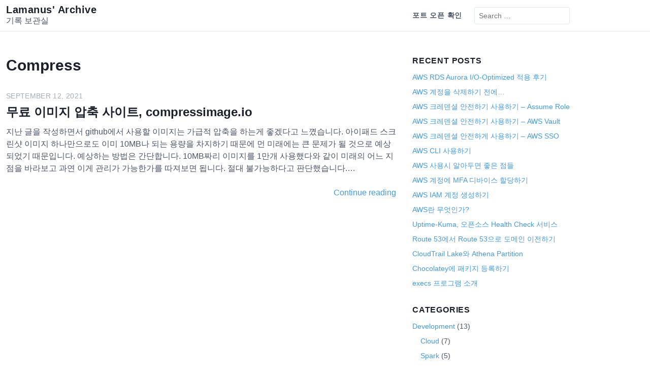

--- FILE ---
content_type: text/html; charset=utf-8
request_url: https://lamanus.kr/archives/tag/compress
body_size: 14491
content:
<!DOCTYPE html>
<html class="no-js" lang="en-US" prefix="og: http://ogp.me/ns# fb: http://ogp.me/ns/fb#" amp="" data-amp-auto-lightbox-disable transformed="self;v=1" i-amphtml-layout="" i-amphtml-no-boilerplate="" i-amphtml-binding>
<head><meta charset="UTF-8"><meta name="viewport" content="width=device-width"><link rel="preconnect" href="https://cdn.ampproject.org"><style amp-runtime="" i-amphtml-version="012512221826001">html{overflow-x:hidden!important}html.i-amphtml-fie{height:100%!important;width:100%!important}html:not([amp4ads]),html:not([amp4ads]) body{height:auto!important}html:not([amp4ads]) body{margin:0!important}body{-webkit-text-size-adjust:100%;-moz-text-size-adjust:100%;-ms-text-size-adjust:100%;text-size-adjust:100%}html.i-amphtml-singledoc.i-amphtml-embedded{-ms-touch-action:pan-y pinch-zoom;touch-action:pan-y pinch-zoom}html.i-amphtml-fie>body,html.i-amphtml-singledoc>body{overflow:visible!important}html.i-amphtml-fie:not(.i-amphtml-inabox)>body,html.i-amphtml-singledoc:not(.i-amphtml-inabox)>body{position:relative!important}html.i-amphtml-ios-embed-legacy>body{overflow-x:hidden!important;overflow-y:auto!important;position:absolute!important}html.i-amphtml-ios-embed{overflow-y:auto!important;position:static}#i-amphtml-wrapper{overflow-x:hidden!important;overflow-y:auto!important;position:absolute!important;top:0!important;left:0!important;right:0!important;bottom:0!important;margin:0!important;display:block!important}html.i-amphtml-ios-embed.i-amphtml-ios-overscroll,html.i-amphtml-ios-embed.i-amphtml-ios-overscroll>#i-amphtml-wrapper{-webkit-overflow-scrolling:touch!important}#i-amphtml-wrapper>body{position:relative!important;border-top:1px solid transparent!important}#i-amphtml-wrapper+body{visibility:visible}#i-amphtml-wrapper+body .i-amphtml-lightbox-element,#i-amphtml-wrapper+body[i-amphtml-lightbox]{visibility:hidden}#i-amphtml-wrapper+body[i-amphtml-lightbox] .i-amphtml-lightbox-element{visibility:visible}#i-amphtml-wrapper.i-amphtml-scroll-disabled,.i-amphtml-scroll-disabled{overflow-x:hidden!important;overflow-y:hidden!important}amp-instagram{padding:54px 0px 0px!important;background-color:#fff}amp-iframe iframe{box-sizing:border-box!important}[amp-access][amp-access-hide]{display:none}[subscriptions-dialog],body:not(.i-amphtml-subs-ready) [subscriptions-action],body:not(.i-amphtml-subs-ready) [subscriptions-section]{display:none!important}amp-experiment,amp-live-list>[update]{display:none}amp-list[resizable-children]>.i-amphtml-loading-container.amp-hidden{display:none!important}amp-list [fetch-error],amp-list[load-more] [load-more-button],amp-list[load-more] [load-more-end],amp-list[load-more] [load-more-failed],amp-list[load-more] [load-more-loading]{display:none}amp-list[diffable] div[role=list]{display:block}amp-story-page,amp-story[standalone]{min-height:1px!important;display:block!important;height:100%!important;margin:0!important;padding:0!important;overflow:hidden!important;width:100%!important}amp-story[standalone]{background-color:#000!important;position:relative!important}amp-story-page{background-color:#757575}amp-story .amp-active>div,amp-story .i-amphtml-loader-background{display:none!important}amp-story-page:not(:first-of-type):not([distance]):not([active]){transform:translateY(1000vh)!important}amp-autocomplete{position:relative!important;display:inline-block!important}amp-autocomplete>input,amp-autocomplete>textarea{padding:0.5rem;border:1px solid rgba(0,0,0,.33)}.i-amphtml-autocomplete-results,amp-autocomplete>input,amp-autocomplete>textarea{font-size:1rem;line-height:1.5rem}[amp-fx^=fly-in]{visibility:hidden}amp-script[nodom],amp-script[sandboxed]{position:fixed!important;top:0!important;width:1px!important;height:1px!important;overflow:hidden!important;visibility:hidden}
/*# sourceURL=/css/ampdoc.css*/[hidden]{display:none!important}.i-amphtml-element{display:inline-block}.i-amphtml-blurry-placeholder{transition:opacity 0.3s cubic-bezier(0.0,0.0,0.2,1)!important;pointer-events:none}[layout=nodisplay]:not(.i-amphtml-element){display:none!important}.i-amphtml-layout-fixed,[layout=fixed][width][height]:not(.i-amphtml-layout-fixed){display:inline-block;position:relative}.i-amphtml-layout-responsive,[layout=responsive][width][height]:not(.i-amphtml-layout-responsive),[width][height][heights]:not([layout]):not(.i-amphtml-layout-responsive),[width][height][sizes]:not(img):not([layout]):not(.i-amphtml-layout-responsive){display:block;position:relative}.i-amphtml-layout-intrinsic,[layout=intrinsic][width][height]:not(.i-amphtml-layout-intrinsic){display:inline-block;position:relative;max-width:100%}.i-amphtml-layout-intrinsic .i-amphtml-sizer{max-width:100%}.i-amphtml-intrinsic-sizer{max-width:100%;display:block!important}.i-amphtml-layout-container,.i-amphtml-layout-fixed-height,[layout=container],[layout=fixed-height][height]:not(.i-amphtml-layout-fixed-height){display:block;position:relative}.i-amphtml-layout-fill,.i-amphtml-layout-fill.i-amphtml-notbuilt,[layout=fill]:not(.i-amphtml-layout-fill),body noscript>*{display:block;overflow:hidden!important;position:absolute;top:0;left:0;bottom:0;right:0}body noscript>*{position:absolute!important;width:100%;height:100%;z-index:2}body noscript{display:inline!important}.i-amphtml-layout-flex-item,[layout=flex-item]:not(.i-amphtml-layout-flex-item){display:block;position:relative;-ms-flex:1 1 auto;flex:1 1 auto}.i-amphtml-layout-fluid{position:relative}.i-amphtml-layout-size-defined{overflow:hidden!important}.i-amphtml-layout-awaiting-size{position:absolute!important;top:auto!important;bottom:auto!important}i-amphtml-sizer{display:block!important}@supports (aspect-ratio:1/1){i-amphtml-sizer.i-amphtml-disable-ar{display:none!important}}.i-amphtml-blurry-placeholder,.i-amphtml-fill-content{display:block;height:0;max-height:100%;max-width:100%;min-height:100%;min-width:100%;width:0;margin:auto}.i-amphtml-layout-size-defined .i-amphtml-fill-content{position:absolute;top:0;left:0;bottom:0;right:0}.i-amphtml-replaced-content,.i-amphtml-screen-reader{padding:0!important;border:none!important}.i-amphtml-screen-reader{position:fixed!important;top:0px!important;left:0px!important;width:4px!important;height:4px!important;opacity:0!important;overflow:hidden!important;margin:0!important;display:block!important;visibility:visible!important}.i-amphtml-screen-reader~.i-amphtml-screen-reader{left:8px!important}.i-amphtml-screen-reader~.i-amphtml-screen-reader~.i-amphtml-screen-reader{left:12px!important}.i-amphtml-screen-reader~.i-amphtml-screen-reader~.i-amphtml-screen-reader~.i-amphtml-screen-reader{left:16px!important}.i-amphtml-unresolved{position:relative;overflow:hidden!important}.i-amphtml-select-disabled{-webkit-user-select:none!important;-ms-user-select:none!important;user-select:none!important}.i-amphtml-notbuilt,[layout]:not(.i-amphtml-element),[width][height][heights]:not([layout]):not(.i-amphtml-element),[width][height][sizes]:not(img):not([layout]):not(.i-amphtml-element){position:relative;overflow:hidden!important;color:transparent!important}.i-amphtml-notbuilt:not(.i-amphtml-layout-container)>*,[layout]:not([layout=container]):not(.i-amphtml-element)>*,[width][height][heights]:not([layout]):not(.i-amphtml-element)>*,[width][height][sizes]:not([layout]):not(.i-amphtml-element)>*{display:none}amp-img:not(.i-amphtml-element)[i-amphtml-ssr]>img.i-amphtml-fill-content{display:block}.i-amphtml-notbuilt:not(.i-amphtml-layout-container),[layout]:not([layout=container]):not(.i-amphtml-element),[width][height][heights]:not([layout]):not(.i-amphtml-element),[width][height][sizes]:not(img):not([layout]):not(.i-amphtml-element){color:transparent!important;line-height:0!important}.i-amphtml-ghost{visibility:hidden!important}.i-amphtml-element>[placeholder],[layout]:not(.i-amphtml-element)>[placeholder],[width][height][heights]:not([layout]):not(.i-amphtml-element)>[placeholder],[width][height][sizes]:not([layout]):not(.i-amphtml-element)>[placeholder]{display:block;line-height:normal}.i-amphtml-element>[placeholder].amp-hidden,.i-amphtml-element>[placeholder].hidden{visibility:hidden}.i-amphtml-element:not(.amp-notsupported)>[fallback],.i-amphtml-layout-container>[placeholder].amp-hidden,.i-amphtml-layout-container>[placeholder].hidden{display:none}.i-amphtml-layout-size-defined>[fallback],.i-amphtml-layout-size-defined>[placeholder]{position:absolute!important;top:0!important;left:0!important;right:0!important;bottom:0!important;z-index:1}amp-img[i-amphtml-ssr]:not(.i-amphtml-element)>[placeholder]{z-index:auto}.i-amphtml-notbuilt>[placeholder]{display:block!important}.i-amphtml-hidden-by-media-query{display:none!important}.i-amphtml-element-error{background:red!important;color:#fff!important;position:relative!important}.i-amphtml-element-error:before{content:attr(error-message)}i-amp-scroll-container,i-amphtml-scroll-container{position:absolute;top:0;left:0;right:0;bottom:0;display:block}i-amp-scroll-container.amp-active,i-amphtml-scroll-container.amp-active{overflow:auto;-webkit-overflow-scrolling:touch}.i-amphtml-loading-container{display:block!important;pointer-events:none;z-index:1}.i-amphtml-notbuilt>.i-amphtml-loading-container{display:block!important}.i-amphtml-loading-container.amp-hidden{visibility:hidden}.i-amphtml-element>[overflow]{cursor:pointer;position:relative;z-index:2;visibility:hidden;display:initial;line-height:normal}.i-amphtml-layout-size-defined>[overflow]{position:absolute}.i-amphtml-element>[overflow].amp-visible{visibility:visible}template{display:none!important}.amp-border-box,.amp-border-box *,.amp-border-box :after,.amp-border-box :before{box-sizing:border-box}amp-pixel{display:none!important}amp-analytics,amp-auto-ads,amp-story-auto-ads{position:fixed!important;top:0!important;width:1px!important;height:1px!important;overflow:hidden!important;visibility:hidden}amp-story{visibility:hidden!important}html.i-amphtml-fie>amp-analytics{position:initial!important}[visible-when-invalid]:not(.visible),form [submit-error],form [submit-success],form [submitting]{display:none}amp-accordion{display:block!important}@media (min-width:1px){:where(amp-accordion>section)>:first-child{margin:0;background-color:#efefef;padding-right:20px;border:1px solid #dfdfdf}:where(amp-accordion>section)>:last-child{margin:0}}amp-accordion>section{float:none!important}amp-accordion>section>*{float:none!important;display:block!important;overflow:hidden!important;position:relative!important}amp-accordion,amp-accordion>section{margin:0}amp-accordion:not(.i-amphtml-built)>section>:last-child{display:none!important}amp-accordion:not(.i-amphtml-built)>section[expanded]>:last-child{display:block!important}
/*# sourceURL=/css/ampshared.css*/</style><meta name="robots" content="max-image-preview:large"><meta name="generator" content="WordPress 6.7.4"><meta name="generator" content="Site Kit by Google 1.171.0"><meta name="google-adsense-platform-account" content="ca-host-pub-2644536267352236"><meta name="google-adsense-platform-domain" content="sitekit.withgoogle.com"><meta name="generator" content="AMP Plugin v2.5.5; mode=standard"><meta name="msapplication-TileImage" content="https://lamanus.kr/wp-content/uploads/2020/10/Z.jpg"><meta property="og:locale" content="ko_KR"><meta property="og:site_name" content="Lamanus' Archive"><meta property="og:title" content="Compress"><meta property="og:url" content="https://lamanus.kr/archives/tag/compress"><meta property="og:type" content="article"><meta property="og:description" content="기록 보관실"><meta property="og:image" content="https://cdn.lamanus.kr/wp-content/uploads/2020/10/28223553/Z.jpg"><meta property="og:image:url" content="https://cdn.lamanus.kr/wp-content/uploads/2020/10/28223553/Z.jpg"><meta property="og:image:secure_url" content="https://cdn.lamanus.kr/wp-content/uploads/2020/10/28223553/Z.jpg"><meta name="twitter:title" content="Compress"><meta name="twitter:url" content="https://lamanus.kr/archives/tag/compress"><meta name="twitter:description" content="기록 보관실"><meta name="twitter:image" content="https://cdn.lamanus.kr/wp-content/uploads/2020/10/28223553/Z.jpg"><meta name="twitter:card" content="summary_large_image"><link rel="dns-prefetch" href="//lamanus.kr"><link rel="dns-prefetch" href="//www.googletagmanager.com"><script async="" src="https://cdn.ampproject.org/v0.mjs" type="module" crossorigin="anonymous"></script><script async nomodule src="https://cdn.ampproject.org/v0.js" crossorigin="anonymous"></script><script src="https://cdn.ampproject.org/v0/amp-analytics-0.1.mjs" async="" custom-element="amp-analytics" type="module" crossorigin="anonymous"></script><script async nomodule src="https://cdn.ampproject.org/v0/amp-analytics-0.1.js" crossorigin="anonymous" custom-element="amp-analytics"></script><script src="https://cdn.ampproject.org/v0/amp-auto-ads-0.1.mjs" async="" custom-element="amp-auto-ads" type="module" crossorigin="anonymous"></script><script async nomodule src="https://cdn.ampproject.org/v0/amp-auto-ads-0.1.js" crossorigin="anonymous" custom-element="amp-auto-ads"></script><script src="https://cdn.ampproject.org/v0/amp-bind-0.1.mjs" async="" custom-element="amp-bind" type="module" crossorigin="anonymous"></script><script async nomodule src="https://cdn.ampproject.org/v0/amp-bind-0.1.js" crossorigin="anonymous" custom-element="amp-bind"></script><script src="https://cdn.ampproject.org/v0/amp-form-0.1.mjs" async="" custom-element="amp-form" type="module" crossorigin="anonymous"></script><script async nomodule src="https://cdn.ampproject.org/v0/amp-form-0.1.js" crossorigin="anonymous" custom-element="amp-form"></script><link rel="icon" href="https://lamanus.kr/wp-content/uploads/2020/10/Z.jpg" sizes="32x32"><link rel="icon" href="https://lamanus.kr/wp-content/uploads/2020/10/Z.jpg" sizes="192x192"><style amp-custom="">:where(.wp-block-button__link){border-radius:9999px;box-shadow:none;padding:calc(.667em + 2px) calc(1.333em + 2px);text-decoration:none}:root :where(.wp-block-button .wp-block-button__link.is-style-outline),:root :where(.wp-block-button.is-style-outline>.wp-block-button__link){border:2px solid;padding:.667em 1.333em}:root :where(.wp-block-button .wp-block-button__link.is-style-outline:not(.has-text-color)),:root :where(.wp-block-button.is-style-outline>.wp-block-button__link:not(.has-text-color)){color:currentColor}:root :where(.wp-block-button .wp-block-button__link.is-style-outline:not(.has-background)),:root :where(.wp-block-button.is-style-outline>.wp-block-button__link:not(.has-background)){background-color:initial;background-image:none}:where(.wp-block-columns){margin-bottom:1.75em}:where(.wp-block-columns.has-background){padding:1.25em 2.375em}:where(.wp-block-post-comments input[type=submit]){border:none}:where(.wp-block-cover-image:not(.has-text-color)),:where(.wp-block-cover:not(.has-text-color)){color:#fff}:where(.wp-block-cover-image.is-light:not(.has-text-color)),:where(.wp-block-cover.is-light:not(.has-text-color)){color:#000}:root :where(.wp-block-cover h1:not(.has-text-color)),:root :where(.wp-block-cover h2:not(.has-text-color)),:root :where(.wp-block-cover h3:not(.has-text-color)),:root :where(.wp-block-cover h4:not(.has-text-color)),:root :where(.wp-block-cover h5:not(.has-text-color)),:root :where(.wp-block-cover h6:not(.has-text-color)),:root :where(.wp-block-cover p:not(.has-text-color)){color:inherit}:where(.wp-block-file){margin-bottom:1.5em}:where(.wp-block-file__button){border-radius:2em;display:inline-block;padding:.5em 1em}:where(.wp-block-file__button):is(a):active,:where(.wp-block-file__button):is(a):focus,:where(.wp-block-file__button):is(a):hover,:where(.wp-block-file__button):is(a):visited{box-shadow:none;color:#fff;opacity:.85;text-decoration:none}:where(.wp-block-group.wp-block-group-is-layout-constrained){position:relative}@keyframes show-content-image{0%{visibility:hidden}99%{visibility:hidden}to{visibility:visible}}@keyframes turn-on-visibility{0%{opacity:0}to{opacity:1}}@keyframes turn-off-visibility{0%{opacity:1;visibility:visible}99%{opacity:0;visibility:visible}to{opacity:0;visibility:hidden}}@keyframes lightbox-zoom-in{0%{transform:translate(calc(( -100vw + var(--wp--lightbox-scrollbar-width) ) / 2 + var(--wp--lightbox-initial-left-position)),calc(-50vh + var(--wp--lightbox-initial-top-position))) scale(var(--wp--lightbox-scale))}to{transform:translate(-50%,-50%) scale(1)}}@keyframes lightbox-zoom-out{0%{transform:translate(-50%,-50%) scale(1);visibility:visible}99%{visibility:visible}to{transform:translate(calc(( -100vw + var(--wp--lightbox-scrollbar-width) ) / 2 + var(--wp--lightbox-initial-left-position)),calc(-50vh + var(--wp--lightbox-initial-top-position))) scale(var(--wp--lightbox-scale));visibility:hidden}}:where(.wp-block-latest-comments:not([data-amp-original-style*=line-height] .wp-block-latest-comments__comment)){line-height:1.1}:where(.wp-block-latest-comments:not([data-amp-original-style*=line-height] .wp-block-latest-comments__comment-excerpt p)){line-height:1.8}:root :where(.wp-block-latest-posts.is-grid){padding:0}:root :where(.wp-block-latest-posts.wp-block-latest-posts__list){padding-left:0}ul{box-sizing:border-box}:root :where(.wp-block-list.has-background){padding:1.25em 2.375em}:where(.wp-block-navigation.has-background .wp-block-navigation-item a:not(.wp-element-button)),:where(.wp-block-navigation.has-background .wp-block-navigation-submenu a:not(.wp-element-button)){padding:.5em 1em}:where(.wp-block-navigation .wp-block-navigation__submenu-container .wp-block-navigation-item a:not(.wp-element-button)),:where(.wp-block-navigation .wp-block-navigation__submenu-container .wp-block-navigation-submenu a:not(.wp-element-button)),:where(.wp-block-navigation .wp-block-navigation__submenu-container .wp-block-navigation-submenu button.wp-block-navigation-item__content),:where(.wp-block-navigation .wp-block-navigation__submenu-container .wp-block-pages-list__item button.wp-block-navigation-item__content){padding:.5em 1em}@keyframes overlay-menu__fade-in-animation{0%{opacity:0;transform:translateY(.5em)}to{opacity:1;transform:translateY(0)}}:root :where(p.has-background){padding:1.25em 2.375em}:where(p.has-text-color:not(.has-link-color)) a{color:inherit}:where(.wp-block-post-comments-form) input:not([type=submit]){border:1px solid #949494;font-family:inherit;font-size:1em}:where(.wp-block-post-comments-form) input:where(:not([type=submit]):not([type=checkbox])){padding:calc(.667em + 2px)}:where(.wp-block-post-excerpt){box-sizing:border-box;margin-bottom:var(--wp--style--block-gap);margin-top:var(--wp--style--block-gap)}:where(.wp-block-preformatted.has-background){padding:1.25em 2.375em}:where(.wp-block-search__button){border:1px solid #ccc;padding:6px 10px}:where(.wp-block-search__input){font-family:inherit;font-size:inherit;font-style:inherit;font-weight:inherit;letter-spacing:inherit;line-height:inherit;text-transform:inherit}:where(.wp-block-search__button-inside .wp-block-search__inside-wrapper){border:1px solid #949494;box-sizing:border-box;padding:4px}:where(.wp-block-search__button-inside .wp-block-search__inside-wrapper) :where(.wp-block-search__button){padding:4px 8px}:root :where(.wp-block-separator.is-style-dots){height:auto;line-height:1;text-align:center}:root :where(.wp-block-separator.is-style-dots):before{color:currentColor;content:"···";font-family:serif;font-size:1.5em;letter-spacing:2em;padding-left:2em}:root :where(.wp-block-site-logo.is-style-rounded){border-radius:9999px}:root :where(.wp-block-social-links .wp-social-link a){padding:.25em}:root :where(.wp-block-social-links.is-style-logos-only .wp-social-link a){padding:0}:root :where(.wp-block-social-links.is-style-pill-shape .wp-social-link a){padding-left:.66667em;padding-right:.66667em}:root :where(.wp-block-tag-cloud.is-style-outline){display:flex;flex-wrap:wrap;gap:1ch}:root :where(.wp-block-tag-cloud.is-style-outline a){border:1px solid;margin-right:0;padding:1ch 2ch}:root :where(.wp-block-tag-cloud.is-style-outline a):not(#_#_#_#_#_#_#_#_){font-size:unset;text-decoration:none}:root :where(.wp-block-table-of-contents){box-sizing:border-box}:where(.wp-block-term-description){box-sizing:border-box;margin-bottom:var(--wp--style--block-gap);margin-top:var(--wp--style--block-gap)}:where(pre.wp-block-verse){font-family:inherit}:root{--wp--preset--font-size--normal:16px;--wp--preset--font-size--huge:42px}.screen-reader-text{border:0;clip:rect(1px,1px,1px,1px);clip-path:inset(50%);height:1px;margin:-1px;overflow:hidden;padding:0;position:absolute;width:1px}.screen-reader-text:not(#_#_#_#_#_#_#_){word-wrap:normal}.screen-reader-text:focus{background-color:#ddd;clip-path:none;color:#444;display:block;font-size:1em;height:auto;left:5px;line-height:normal;padding:15px 23px 14px;text-decoration:none;top:5px;width:auto;z-index:100000}.screen-reader-text:focus:not(#_#_#_#_#_#_#_){clip:auto}html :where(.has-border-color){border-style:solid}html :where([data-amp-original-style*=border-top-color]){border-top-style:solid}html :where([data-amp-original-style*=border-right-color]){border-right-style:solid}html :where([data-amp-original-style*=border-bottom-color]){border-bottom-style:solid}html :where([data-amp-original-style*=border-left-color]){border-left-style:solid}html :where([data-amp-original-style*=border-width]){border-style:solid}html :where([data-amp-original-style*=border-top-width]){border-top-style:solid}html :where([data-amp-original-style*=border-right-width]){border-right-style:solid}html :where([data-amp-original-style*=border-bottom-width]){border-bottom-style:solid}html :where([data-amp-original-style*=border-left-width]){border-left-style:solid}html :where(amp-img[class*=wp-image-]),html :where(amp-anim[class*=wp-image-]){height:auto;max-width:100%}:where(figure){margin:0 0 1em}html :where(.is-position-sticky){--wp-admin--admin-bar--position-offset:var(--wp-admin--admin-bar--height,0px)}@media screen and (max-width:600px){html :where(.is-position-sticky){--wp-admin--admin-bar--position-offset:0px}}:root :where(.wp-block-image figcaption){color:#555;font-size:13px;text-align:center}:where(.wp-block-group.has-background){padding:1.25em 2.375em}:root :where(.wp-block-template-part.has-background){margin-bottom:0;margin-top:0;padding:1.25em 2.375em}:root{--wp--preset--aspect-ratio--square:1;--wp--preset--aspect-ratio--4-3:4/3;--wp--preset--aspect-ratio--3-4:3/4;--wp--preset--aspect-ratio--3-2:3/2;--wp--preset--aspect-ratio--2-3:2/3;--wp--preset--aspect-ratio--16-9:16/9;--wp--preset--aspect-ratio--9-16:9/16;--wp--preset--color--black:#000;--wp--preset--color--cyan-bluish-gray:#abb8c3;--wp--preset--color--white:#fff;--wp--preset--color--pale-pink:#f78da7;--wp--preset--color--vivid-red:#cf2e2e;--wp--preset--color--luminous-vivid-orange:#ff6900;--wp--preset--color--luminous-vivid-amber:#fcb900;--wp--preset--color--light-green-cyan:#7bdcb5;--wp--preset--color--vivid-green-cyan:#00d084;--wp--preset--color--pale-cyan-blue:#8ed1fc;--wp--preset--color--vivid-cyan-blue:#0693e3;--wp--preset--color--vivid-purple:#9b51e0;--wp--preset--color--accent:#4299e1;--wp--preset--color--dark:#1a202c;--wp--preset--color--base:#4a5568;--wp--preset--color--gray:#a0aec0;--wp--preset--color--light:#e2e8f0;--wp--preset--color--lighter:#edf2f7;--wp--preset--color--lightest:#f7fafc;--wp--preset--gradient--vivid-cyan-blue-to-vivid-purple:linear-gradient(135deg,rgba(6,147,227,1) 0%,#9b51e0 100%);--wp--preset--gradient--light-green-cyan-to-vivid-green-cyan:linear-gradient(135deg,#7adcb4 0%,#00d082 100%);--wp--preset--gradient--luminous-vivid-amber-to-luminous-vivid-orange:linear-gradient(135deg,rgba(252,185,0,1) 0%,rgba(255,105,0,1) 100%);--wp--preset--gradient--luminous-vivid-orange-to-vivid-red:linear-gradient(135deg,rgba(255,105,0,1) 0%,#cf2e2e 100%);--wp--preset--gradient--very-light-gray-to-cyan-bluish-gray:linear-gradient(135deg,#eee 0%,#a9b8c3 100%);--wp--preset--gradient--cool-to-warm-spectrum:linear-gradient(135deg,#4aeadc 0%,#9778d1 20%,#cf2aba 40%,#ee2c82 60%,#fb6962 80%,#fef84c 100%);--wp--preset--gradient--blush-light-purple:linear-gradient(135deg,#ffceec 0%,#9896f0 100%);--wp--preset--gradient--blush-bordeaux:linear-gradient(135deg,#fecda5 0%,#fe2d2d 50%,#6b003e 100%);--wp--preset--gradient--luminous-dusk:linear-gradient(135deg,#ffcb70 0%,#c751c0 50%,#4158d0 100%);--wp--preset--gradient--pale-ocean:linear-gradient(135deg,#fff5cb 0%,#b6e3d4 50%,#33a7b5 100%);--wp--preset--gradient--electric-grass:linear-gradient(135deg,#caf880 0%,#71ce7e 100%);--wp--preset--gradient--midnight:linear-gradient(135deg,#020381 0%,#2874fc 100%);--wp--preset--font-size--small:13px;--wp--preset--font-size--medium:20px;--wp--preset--font-size--large:36px;--wp--preset--font-size--x-large:42px;--wp--preset--font-size--xs:12px;--wp--preset--font-size--sm:14px;--wp--preset--font-size--md:16px;--wp--preset--font-size--lg:18px;--wp--preset--font-size--xl:20px;--wp--preset--font-size--2-xl:24px;--wp--preset--font-size--3-xl:30px;--wp--preset--font-size--4-xl:36px;--wp--preset--font-size--5-xl:48px;--wp--preset--font-size--6-xl:64px;--wp--preset--spacing--20:.44rem;--wp--preset--spacing--30:.67rem;--wp--preset--spacing--40:1rem;--wp--preset--spacing--50:1.5rem;--wp--preset--spacing--60:2.25rem;--wp--preset--spacing--70:3.38rem;--wp--preset--spacing--80:5.06rem;--wp--preset--shadow--natural:6px 6px 9px rgba(0,0,0,.2);--wp--preset--shadow--deep:12px 12px 50px rgba(0,0,0,.4);--wp--preset--shadow--sharp:6px 6px 0px rgba(0,0,0,.2);--wp--preset--shadow--outlined:6px 6px 0px -3px rgba(255,255,255,1),6px 6px rgba(0,0,0,1);--wp--preset--shadow--crisp:6px 6px 0px rgba(0,0,0,1)}:where(.is-layout-flex){gap:.5em}:where(.is-layout-grid){gap:.5em}:where(.wp-block-columns.is-layout-flex){gap:2em}:where(.wp-block-columns.is-layout-grid){gap:2em}:where(.wp-block-post-template.is-layout-flex){gap:1.25em}:where(.wp-block-post-template.is-layout-grid){gap:1.25em}:where(.wp-block-post-template.is-layout-flex){gap:1.25em}:where(.wp-block-post-template.is-layout-grid){gap:1.25em}:where(.wp-block-columns.is-layout-flex){gap:2em}:where(.wp-block-columns.is-layout-grid){gap:2em}:root :where(.wp-block-pullquote){font-size:1.5em;line-height:1.6}:root{--container:1134px;--font-sans:-apple-system,BlinkMacSystemFont,"Segoe UI",Roboto,Oxygen-Sans,Ubuntu,Cantarell,"Helvetica Neue",sans-serif;--font-serif:Georgia,Cambria,"Times New Roman",Times,serif;--font-mono:Menlo,Monaco,Consolas,"Liberation Mono","Courier New",monospace;--text-xs:12px;--text-sm:14px;--text-md:16px;--text-lg:18px;--text-xl:20px;--text-2xl:24px;--text-3xl:30px;--text-4xl:36px;--text-5xl:48px;--text-6xl:64px;--color-accent:#4299e1;--color-dark:#1a202c;--color-base:#4a5568;--color-gray:#a0aec0;--color-light:#e2e8f0;--color-lighter:#edf2f7;--color-lightest:#f7fafc;--shadow-md:0 4px 6px -1px rgba(0,0,0,.1),0 2px 4px -1px rgba(0,0,0,.06);--shadow-lg:0 10px 15px -3px rgba(0,0,0,.1),0 4px 6px -2px rgba(0,0,0,.05);--tracking-wide:.025em;--tracking-wider:.05em;--tracking-widest:.1em}html{line-height:1.15;-webkit-text-size-adjust:100%}body{margin:0}main{display:block}h1{font-size:2em;margin:.67em 0}a{background-color:rgba(0,0,0,0)}button,input{font-family:inherit;font-size:100%;line-height:1.15;margin:0}button,input{overflow:visible}button{text-transform:none}button,[type=button],[type=reset],[type=submit]{-webkit-appearance:button}button::-moz-focus-inner,[type=button]::-moz-focus-inner,[type=reset]::-moz-focus-inner,[type=submit]::-moz-focus-inner{border-style:none;padding:0}button:-moz-focusring,[type=button]:-moz-focusring,[type=reset]:-moz-focusring,[type=submit]:-moz-focusring{outline:1px dotted ButtonText}[type=checkbox],[type=radio]{box-sizing:border-box;padding:0}[type=number]::-webkit-inner-spin-button,[type=number]::-webkit-outer-spin-button{height:auto}[type=search]{-webkit-appearance:textfield;outline-offset:-2px}[type=search]::-webkit-search-decoration{-webkit-appearance:none}::-webkit-file-upload-button{-webkit-appearance:button;font:inherit}[hidden]{display:none}body{font-family:var(--font-sans);line-height:1.5;color:var(--color-base)}h1,h2,h3{clear:both;color:var(--color-dark);margin:0 0 1.5rem;line-height:1.25;font-weight:700}h1{font-size:var(--text-3xl)}h2{font-size:var(--text-2xl)}h3{font-size:var(--text-xl)}a{color:var(--color-accent);text-decoration:none;transition:all .25s}a:hover{text-decoration:underline}body{box-sizing:border-box;word-break:break-word;background:#fff;overflow-x:hidden}*:focus{outline:1px dotted}*,*:before,*:after{box-sizing:inherit}input{border:1px solid var(--color-light);border-radius:4px;padding:8px 12px;line-height:24px;font-size:var(--text-md);color:var(--color-base)}button,input[type=button],input[type=submit],input[type=reset]{background:var(--color-accent);color:#fff;border-radius:4px;border:1px solid rgba(0,0,0,0);padding:8px 12px;cursor:pointer;line-height:24px;font-size:var(--text-md);font-weight:700;transition:all .25s}button:hover,input[type=button]:hover,input[type=submit]:hover,input[type=reset]:hover{text-decoration:none;opacity:.75}button[disabled],input[type=button][disabled],input[type=submit][disabled],input[type=reset][disabled]{background-color:var(--color-gray)}p,ul{margin:0 0 1.5em}nav ul{list-style:none;padding:0;margin:0}ul{padding-left:2rem}li>ul{margin-bottom:0}label{cursor:pointer}svg{max-width:100%;height:auto}.icon{fill:none;stroke:currentColor;stroke-width:2}.screen-reader-text{border:0;clip:rect(1px,1px,1px,1px);clip-path:inset(50%);height:1px;margin:-1px;overflow:hidden;padding:0;position:absolute;width:1px}.screen-reader-text:not(#_#_#_#_#_#_#_){word-wrap:normal}.screen-reader-text:focus{background-color:#eee;clip-path:none;color:var(--color-base);display:block;font-size:1em;height:auto;left:5px;line-height:normal;padding:15px 23px 14px;text-decoration:none;top:5px;width:auto;z-index:100000}.screen-reader-text:focus:not(#_#_#_#_#_#_#_){clip:auto}.container{max-width:var(--container);display:block;margin-inline:auto;padding-left:12px;padding-right:12px}.content{padding-top:48px;padding-bottom:48px}.sidebar{margin-top:48px}@media (min-width: 1024px){.sidebar{width:310px;margin-left:32px;margin-top:0}.main{flex:1;min-width:0;min-height:0}.sidebar-right .content{display:flex;flex-wrap:wrap}}.tag-cloud-link{display:inline-block;padding:4px 12px;background:var(--color-light);color:var(--color-base);border-radius:2px;margin:0 4px 4px 0}.tag-cloud-link:not(#_#_#_#_#_#_#_){font-size:var(--text-sm)}.tag-cloud-link:hover{background:var(--color-base);color:#fff;text-decoration:none}.header{border-bottom:1px solid var(--color-light)}.header-inner{display:flex;justify-content:space-between;align-items:center;position:relative;padding-top:8px;padding-bottom:8px}.header-sticky .header{position:sticky;top:0;background:#fff;z-index:9999}.branding{display:flex;z-index:1;margin-right:auto}.site-title{font-size:var(--text-xl);font-weight:700;line-height:1;text-transform:uppercase;letter-spacing:var(--tracking-wide);margin:0}.site-title a{color:var(--color-dark);text-decoration:none}.header-icon{padding:8px 0 8px 12px;background:none;border:0;display:flex;color:inherit;position:relative}.header-icon:hover{opacity:.75}.header-icon svg{width:18px;height:18px}@media (min-width: 768px){.header-icon~.header-icon{padding-left:24px}}.nav{text-transform:uppercase;letter-spacing:.05em;font-size:var(--text-sm);font-weight:600;z-index:1}.nav ul{display:none}.nav li{border-top:1px solid var(--color-light)}.nav a{display:block;padding:12px;color:inherit}.nav a:hover{text-decoration:none}.nav .menu{box-shadow:var(--shadow-md);border-bottom:1px solid var(--color-light)}.menu-toggle svg{width:24px;height:24px}.is-open>ul{display:block}.is-open>.menu{position:absolute;top:100%;left:0;right:0;z-index:9;background:#fff}.no-js .nav li{display:flex;flex-wrap:wrap;justify-content:space-between;align-items:center;position:relative}@media (min-width: 1024px){.menu-toggle{display:none}.nav .menu{box-shadow:none;display:flex;align-items:center}.nav li{position:relative}.nav .menu,.nav .menu>li,.nav li:first-child{border:none}.nav li:hover>ul{display:block}.nav li:hover>a{color:var(--color-accent)}}.search-close{padding-right:12px}.header-search{display:none;position:absolute;top:0;left:0;bottom:0;right:0;background:#fff;z-index:2;align-items:center}.header-search .search-form{flex:1}.header-search .search-field{border:none}.header-search .search-submit{display:none}.header-search-open .header-search{display:flex}@media (min-width: 768px){.header-search-form .search-open,.header-search-form .search-close{display:none}.header-search-form .header-search{display:block;position:relative;margin-left:12px}.header-search-form .header-search .search-field{border:1px solid var(--color-light);border-radius:4px;font-size:var(--text-sm);padding:4px 8px}}.footer .widget{flex:1}.footer .widget+.widget{margin-top:0}.site-info{background:#fff;font-size:var(--text-sm);text-align:center;padding:12px;border-top:1px solid var(--color-light)}.go-to-top{display:flex;align-items:center;justify-content:center;width:48px;height:48px;border-radius:4px;background:rgba(0,0,0,.2);position:fixed;right:12px;bottom:12px;opacity:0;visibility:hidden;transition:all .25s}.go-to-top:hover{background:rgba(0,0,0,.3)}.go-to-top svg{stroke:#fff;width:24px;height:24px}.page-header{margin-bottom:32px}.page-title{margin-bottom:6px}.more{margin-bottom:0}.archive .entry-meta{text-transform:uppercase;margin-bottom:6px;letter-spacing:var(--tracking-wide)}.archive .entry-title{margin-bottom:12px}.archive .entry-title a{color:var(--color-dark)}.archive .entry-title a:hover{text-decoration:none;color:var(--color-accent)}.entries{display:grid;grid-gap:48px;grid-template-columns:1fr;align-items:start}@media (min-width: 768px){.list-horizontal .entry{display:flex;align-items:flex-start}.list-horizontal .entry-body{flex:1}}.entry-title{margin-bottom:0}.entry-meta{font-size:var(--text-sm);display:flex;align-items:center}.entry-meta,.entry-meta a{color:var(--color-gray)}.entry-meta a:hover{text-decoration:none;color:var(--color-accent)}.updated:not(.published){display:none}.widget{font-size:var(--text-sm)}.widget ul{list-style:none;padding-left:0}.widget ul ul{margin-top:8px;padding-left:16px}.widget li{margin-bottom:8px}.widget+.widget{margin-top:32px}.widget-title{font-size:var(--text-md);text-transform:uppercase;letter-spacing:.05em;margin-bottom:12px}.search-form{display:flex}.search-form label{flex:1}.search-form .search-submit{border-radius:0 4px 4px 0}.search-field{border-radius:4px 0 0 4px;border-right:none;width:100%}.entry-summary{font-size:16px}p.more{float:right}div.entries{grid-gap:0}.site-title{text-transform:none}.amp-wp-2e93a80:not(#_#_#_#_#_){font-size:22pt}.amp-wp-df4e9e3:not(#_#_#_#_#_){font-size:16.46511627907pt}.amp-wp-9b3c339:not(#_#_#_#_#_){font-size:20.697674418605pt}.amp-wp-5a52829:not(#_#_#_#_#_){font-size:11.581395348837pt}.amp-wp-e859ad4:not(#_#_#_#_#_){font-size:9.953488372093pt}.amp-wp-dc559ba:not(#_#_#_#_#_){font-size:15.651162790698pt}.amp-wp-8ceca57:not(#_#_#_#_#_){font-size:14.837209302326pt}.amp-wp-de7e5c0:not(#_#_#_#_#_){font-size:12.883720930233pt}.amp-wp-43e8867:not(#_#_#_#_#_){font-size:14.023255813953pt}.amp-wp-788d75a:not(#_#_#_#_#_){font-size:8pt}

/*# sourceURL=amp-custom.css */</style><link rel="alternate" type="application/rss+xml" title="Lamanus' Archive » Feed" href="https://lamanus.kr/feed"><link rel="alternate" type="application/rss+xml" title="Lamanus' Archive » Comments Feed" href="https://lamanus.kr/comments/feed"><link rel="alternate" type="application/rss+xml" title="Lamanus' Archive » Compress Tag Feed" href="https://lamanus.kr/archives/tag/compress/feed"><link rel="https://api.w.org/" href="https://lamanus.kr/wp-json/"><link rel="alternate" title="JSON" type="application/json" href="https://lamanus.kr/wp-json/wp/v2/tags/538"><link rel="EditURI" type="application/rsd+xml" title="RSD" href="https://lamanus.kr/xmlrpc.php?rsd"><script type="application/ld+json" class="saswp-schema-markup-output">[{"@context":"https://schema.org/","@type":"BreadcrumbList","@id":"https://lamanus.kr/archives/tag/compress#breadcrumb","itemListElement":[{"@type":"ListItem","position":1,"item":{"@id":"https://lamanus.kr","name":"Lamanus\u0026#039; Archive"}},{"@type":"ListItem","position":2,"item":{"@id":"https://lamanus.kr/archives/tag/compress","name":"Compress"}}]}]</script><link rel="apple-touch-icon" href="https://lamanus.kr/wp-content/uploads/2020/10/Z.jpg"><title>Compress – Lamanus' Archive</title><link rel="canonical" href="https://lamanus.kr/archives/tag/compress"></head>
<body class="archive tag tag-compress tag-538 wp-embed-responsive sidebar-right header-sticky header-wide header-search-form menu-right archive hfeed list-horizontal">
	<a class="skip-link screen-reader-text" href="#content">Skip to content</a>

	

<amp-auto-ads type="adsense" data-ad-client="ca-pub-3922159832338127" class="i-amphtml-layout-container" i-amphtml-layout="container"></amp-auto-ads>

<header id="header" class="header" role="banner">
	<div class="header-inner container">
		<div class="branding">
						<div class="site-name">
				<div class="site-title">
	<a href="https://lamanus.kr">Lamanus' Archive</a>
</div>	<div class="site-description">기록 보관실</div>
			</div>
		</div>

					
<amp-state id="navMenuToggledOn" class="i-amphtml-layout-container" i-amphtml-layout="container"><script type="application/json">false</script></amp-state><nav id="nav" class="nav" aria-label="Primary Navigation" role="navigation" data-amp-bind-class="&quot;nav&quot; + ( navMenuToggledOn ? &quot; is-open&quot; : '' )" i-amphtml-binding>
	<ul id="primary-menu" class="menu"><li id="menu-item-2613" class="menu-item menu-item-type-custom menu-item-object-custom menu-item-2613"><a href="https://lamanus.kr/ports">포트 오픈 확인</a></li>
</ul></nav>		
		
					<button class="search-open header-icon" aria-expanded="false" on="tap:header.toggleClass( class='header-search-open' )">
				<span class="screen-reader-text">Search</span>
				<svg xmlns="http://www.w3.org/2000/svg" viewbox="0 0 24 24" class="icon"><circle cx="11" cy="11" r="8" /><line x1="21" y1="21" x2="16.65" y2="16.65"></line></svg>			</button>
			<div class="header-search">
				<form role="search" method="get" class="search-form" action="https://lamanus.kr/" target="_top">
				<label>
					<span class="screen-reader-text">Search for:</span>
					<input type="search" class="search-field" placeholder="Search …" value="" name="s">
				</label>
				<input type="submit" class="search-submit" value="Search">
			</form>				<button class="search-close header-icon" on="tap:header.toggleClass( class='header-search-open', force=false )">
					<span class="screen-reader-text">Close</span>
					×
				</button>
			</div>
		
		
<button id="menu-toggle" class="menu-toggle header-icon" aria-controls="primary-menu" aria-expanded="false" on="tap:AMP.setState({ navMenuToggledOn: ! navMenuToggledOn })" data-amp-bind-aria-expanded="navMenuToggledOn ? 'true' : 'false'" i-amphtml-binding>
	<span class="screen-reader-text">Menu</span>
	<svg xmlns="http://www.w3.org/2000/svg" viewbox="0 0 24 24" class="icon"><line x1="3" y1="12" x2="21" y2="12"></line><line x1="3" y1="6" x2="21" y2="6"></line><line x1="3" y1="18" x2="21" y2="18"></line></svg></button>	</div>
</header>


	<div class="content container" id="content">
<main class="main" role="main">
			<header class="page-header">
			<h1 class="page-title">Compress</h1>			</header>
		<div class="entries">
			
<article class="post-3782 post type-post status-publish format-standard hentry category-it category-programs tag-compress tag-image tag-wasm entry" id="post-3782">
	
	<div class="entry-body">
					<div class="entry-meta">
				<time class="entry-date published" datetime="2021-09-12T13:21:00+09:00">September 12, 2021</time><time class="updated" datetime="2022-06-06T10:53:11+09:00">June 6, 2022</time>			</div>
		
		<h2 class="entry-title"><a href="https://lamanus.kr/95" rel="bookmark">무료 이미지 압축 사이트, compressimage.io</a></h2>
		<div class="entry-summary">
			<p>지난 글을 작성하면서 github에서 사용할 이미지는 가급적 압축을 하는게 좋겠다고 느꼈습니다. 아이패드 스크린샷 이미지 하나만으로도 이미 10MB나 되는 용량을 차지하기 때문에 먼 미래에는 큰 문제가 될 것으로 예상되었기 때문입니다. 예상하는 방법은 간단합니다. 10MB짜리 이미지를 1만개 사용했다와 같이 미래의 어느 지점을 바라보고 과연 이게 관리가 가능한가를 따져보면 됩니다. 절대 불가능하다고 판단했습니다.…</p>
<p class="more"><a class="more-link" href="https://lamanus.kr/95">Continue reading <span class="screen-reader-text">무료 이미지 압축 사이트, compressimage.io</span></a></p>
		</div>
	</div>
</article>

		</div>

			</main>

	
<aside class="sidebar" role="complementary">
	
		<div id="recent-posts-2" class="widget widget_recent_entries">
		<h3 class="widget-title">Recent Posts</h3>
		<ul>
											<li>
					<a href="https://lamanus.kr/113">AWS RDS Aurora I/O-Optimized 적용 후기</a>
									</li>
											<li>
					<a href="https://lamanus.kr/112">AWS 계정을 삭제하기 전에…</a>
									</li>
											<li>
					<a href="https://lamanus.kr/111">AWS 크레덴셜 안전하기 사용하기 – Assume Role</a>
									</li>
											<li>
					<a href="https://lamanus.kr/110">AWS 크레덴셜 안전하기 사용하기 – AWS Vault</a>
									</li>
											<li>
					<a href="https://lamanus.kr/109">AWS 크레덴셜 안전하게 사용하기 – AWS SSO</a>
									</li>
											<li>
					<a href="https://lamanus.kr/108">AWS CLI 사용하기</a>
									</li>
											<li>
					<a href="https://lamanus.kr/107">AWS 사용시 알아두면 좋은 점들</a>
									</li>
											<li>
					<a href="https://lamanus.kr/106">AWS 계정에 MFA 디바이스 할당하기</a>
									</li>
											<li>
					<a href="https://lamanus.kr/105">AWS IAM 계정 생성하기</a>
									</li>
											<li>
					<a href="https://lamanus.kr/104">AWS란 무엇인가?</a>
									</li>
											<li>
					<a href="https://lamanus.kr/103">Uptime-Kuma, 오픈소스 Health Check 서비스</a>
									</li>
											<li>
					<a href="https://lamanus.kr/102">Route 53에서 Route 53으로 도메인 이전하기</a>
									</li>
											<li>
					<a href="https://lamanus.kr/101">CloudTrail Lake와 Athena Partition</a>
									</li>
											<li>
					<a href="https://lamanus.kr/100">Chocolatey에 패키지 등록하기</a>
									</li>
											<li>
					<a href="https://lamanus.kr/99">execs 프로그램 소개</a>
									</li>
					</ul>

		</div><div id="categories-7" class="widget widget_categories"><h3 class="widget-title">Categories</h3>
			<ul>
					<li class="cat-item cat-item-132"><a href="https://lamanus.kr/archives/category/development">Development</a> (13)
<ul class="children">
	<li class="cat-item cat-item-19"><a href="https://lamanus.kr/archives/category/development/cloud">Cloud</a> (7)
</li>
	<li class="cat-item cat-item-485"><a href="https://lamanus.kr/archives/category/development/spark">Spark</a> (5)
</li>
</ul>
</li>
	<li class="cat-item cat-item-501"><a href="https://lamanus.kr/archives/category/aws">AWS</a> (16)
</li>
	<li class="cat-item cat-item-14"><a href="https://lamanus.kr/archives/category/network">Network</a> (11)
<ul class="children">
	<li class="cat-item cat-item-484"><a href="https://lamanus.kr/archives/category/network/home-network">Home Network</a> (2)
</li>
	<li class="cat-item cat-item-5"><a href="https://lamanus.kr/archives/category/network/nas">NAS</a> (3)
</li>
	<li class="cat-item cat-item-472"><a href="https://lamanus.kr/archives/category/network/port-forwarding">Port Forwarding</a> (7)
</li>
</ul>
</li>
	<li class="cat-item cat-item-489"><a href="https://lamanus.kr/archives/category/it">IT</a> (35)
<ul class="children">
	<li class="cat-item cat-item-15"><a href="https://lamanus.kr/archives/category/it/google">Google</a> (17)
</li>
	<li class="cat-item cat-item-488"><a href="https://lamanus.kr/archives/category/it/programs">Programs</a> (8)
</li>
	<li class="cat-item cat-item-487"><a href="https://lamanus.kr/archives/category/it/windows">Windows</a> (10)
</li>
</ul>
</li>
	<li class="cat-item cat-item-7"><a href="https://lamanus.kr/archives/category/game">Game</a> (12)
<ul class="children">
	<li class="cat-item cat-item-474"><a href="https://lamanus.kr/archives/category/game/steam">Steam</a> (7)
</li>
</ul>
</li>
	<li class="cat-item cat-item-20"><a href="https://lamanus.kr/archives/category/general">General</a> (10)
<ul class="children">
	<li class="cat-item cat-item-246"><a href="https://lamanus.kr/archives/category/general/astronomy">Astronomy</a> (5)
</li>
	<li class="cat-item cat-item-464"><a href="https://lamanus.kr/archives/category/general/others">Others</a> (4)
</li>
	<li class="cat-item cat-item-2"><a href="https://lamanus.kr/archives/category/general/reviews">Reviews</a> (1)
</li>
</ul>
</li>
	<li class="cat-item cat-item-1"><a href="https://lamanus.kr/archives/category/uncategorized">Uncategorized</a> (1)
</li>
			</ul>

			</div><div id="tag_cloud-3" class="widget widget_tag_cloud"><h3 class="widget-title">Tags</h3><div class="tagcloud"><a href="https://lamanus.kr/archives/tag/account" class="tag-cloud-link tag-link-357 tag-link-position-1 amp-wp-788d75a" aria-label="Account (2 items)" data-amp-original-style="font-size: 8pt;">Account</a>
<a href="https://lamanus.kr/archives/tag/aws" class="tag-cloud-link tag-link-262 tag-link-position-2 amp-wp-2e93a80" aria-label="AWS (21 items)" data-amp-original-style="font-size: 22pt;">AWS</a>
<a href="https://lamanus.kr/archives/tag/boto3" class="tag-cloud-link tag-link-255 tag-link-position-3 amp-wp-788d75a" aria-label="Boto3 (2 items)" data-amp-original-style="font-size: 8pt;">Boto3</a>
<a href="https://lamanus.kr/archives/tag/cli" class="tag-cloud-link tag-link-571 tag-link-position-4 amp-wp-e859ad4" aria-label="CLI (3 items)" data-amp-original-style="font-size: 9.953488372093pt;">CLI</a>
<a href="https://lamanus.kr/archives/tag/cloud" class="tag-cloud-link tag-link-328 tag-link-position-5 amp-wp-43e8867" aria-label="Cloud (6 items)" data-amp-original-style="font-size: 14.023255813953pt;">Cloud</a>
<a href="https://lamanus.kr/archives/tag/comet" class="tag-cloud-link tag-link-316 tag-link-position-6 amp-wp-788d75a" aria-label="Comet (2 items)" data-amp-original-style="font-size: 8pt;">Comet</a>
<a href="https://lamanus.kr/archives/tag/credit" class="tag-cloud-link tag-link-284 tag-link-position-7 amp-wp-788d75a" aria-label="Credit (2 items)" data-amp-original-style="font-size: 8pt;">Credit</a>
<a href="https://lamanus.kr/archives/tag/docker" class="tag-cloud-link tag-link-426 tag-link-position-8 amp-wp-e859ad4" aria-label="Docker (3 items)" data-amp-original-style="font-size: 9.953488372093pt;">Docker</a>
<a href="https://lamanus.kr/archives/tag/ec2" class="tag-cloud-link tag-link-264 tag-link-position-9 amp-wp-e859ad4" aria-label="EC2 (3 items)" data-amp-original-style="font-size: 9.953488372093pt;">EC2</a>
<a href="https://lamanus.kr/archives/tag/error" class="tag-cloud-link tag-link-304 tag-link-position-10 amp-wp-dc559ba" aria-label="Error (8 items)" data-amp-original-style="font-size: 15.651162790698pt;">Error</a>
<a href="https://lamanus.kr/archives/tag/google" class="tag-cloud-link tag-link-256 tag-link-position-11 amp-wp-9b3c339" aria-label="Google (17 items)" data-amp-original-style="font-size: 20.697674418605pt;">Google</a>
<a href="https://lamanus.kr/archives/tag/google-adsense" class="tag-cloud-link tag-link-273 tag-link-position-12 amp-wp-788d75a" aria-label="Google AdSense (2 items)" data-amp-original-style="font-size: 8pt;">Google AdSense</a>
<a href="https://lamanus.kr/archives/tag/google-photo" class="tag-cloud-link tag-link-269 tag-link-position-13 amp-wp-5a52829" aria-label="Google Photo (4 items)" data-amp-original-style="font-size: 11.581395348837pt;">Google Photo</a>
<a href="https://lamanus.kr/archives/tag/gta-5" class="tag-cloud-link tag-link-358 tag-link-position-14 amp-wp-788d75a" aria-label="GTA 5 (2 items)" data-amp-original-style="font-size: 8pt;">GTA 5</a>
<a href="https://lamanus.kr/archives/tag/iam" class="tag-cloud-link tag-link-563 tag-link-position-15 amp-wp-e859ad4" aria-label="IAM (3 items)" data-amp-original-style="font-size: 9.953488372093pt;">IAM</a>
<a href="https://lamanus.kr/archives/tag/jupyter" class="tag-cloud-link tag-link-254 tag-link-position-16 amp-wp-e859ad4" aria-label="Jupyter (3 items)" data-amp-original-style="font-size: 9.953488372093pt;">Jupyter</a>
<a href="https://lamanus.kr/archives/tag/naver" class="tag-cloud-link tag-link-337 tag-link-position-17 amp-wp-788d75a" aria-label="Naver (2 items)" data-amp-original-style="font-size: 8pt;">Naver</a>
<a href="https://lamanus.kr/archives/tag/network" class="tag-cloud-link tag-link-307 tag-link-position-18 amp-wp-e859ad4" aria-label="Network (3 items)" data-amp-original-style="font-size: 9.953488372093pt;">Network</a>
<a href="https://lamanus.kr/archives/tag/port-forwarding" class="tag-cloud-link tag-link-319 tag-link-position-19 amp-wp-43e8867" aria-label="Port Forwarding (6 items)" data-amp-original-style="font-size: 14.023255813953pt;">Port Forwarding</a>
<a href="https://lamanus.kr/archives/tag/router" class="tag-cloud-link tag-link-322 tag-link-position-20 amp-wp-5a52829" aria-label="Router (4 items)" data-amp-original-style="font-size: 11.581395348837pt;">Router</a>
<a href="https://lamanus.kr/archives/tag/spark" class="tag-cloud-link tag-link-251 tag-link-position-21 amp-wp-de7e5c0" aria-label="Spark (5 items)" data-amp-original-style="font-size: 12.883720930233pt;">Spark</a>
<a href="https://lamanus.kr/archives/tag/steam" class="tag-cloud-link tag-link-257 tag-link-position-22 amp-wp-8ceca57" aria-label="Steam (7 items)" data-amp-original-style="font-size: 14.837209302326pt;">Steam</a>
<a href="https://lamanus.kr/archives/tag/subscription" class="tag-cloud-link tag-link-303 tag-link-position-23 amp-wp-788d75a" aria-label="Subscription (2 items)" data-amp-original-style="font-size: 8pt;">Subscription</a>
<a href="https://lamanus.kr/archives/tag/vpc" class="tag-cloud-link tag-link-499 tag-link-position-24 amp-wp-e859ad4" aria-label="VPC (3 items)" data-amp-original-style="font-size: 9.953488372093pt;">VPC</a>
<a href="https://lamanus.kr/archives/tag/windows" class="tag-cloud-link tag-link-297 tag-link-position-25 amp-wp-df4e9e3" aria-label="Windows (9 items)" data-amp-original-style="font-size: 16.46511627907pt;">Windows</a>
<a href="https://lamanus.kr/archives/tag/windows-terminal" class="tag-cloud-link tag-link-253 tag-link-position-26 amp-wp-788d75a" aria-label="Windows Terminal (2 items)" data-amp-original-style="font-size: 8pt;">Windows Terminal</a>
<a href="https://lamanus.kr/archives/tag/%ea%b0%9c%ec%9d%b8-%eb%84%a4%ed%8a%b8%ec%9b%8c%ed%81%ac" class="tag-cloud-link tag-link-483 tag-link-position-27 amp-wp-e859ad4" aria-label="개인 네트워크 (3 items)" data-amp-original-style="font-size: 9.953488372093pt;">개인 네트워크</a>
<a href="https://lamanus.kr/archives/tag/%ea%b3%84%ec%a0%95" class="tag-cloud-link tag-link-354 tag-link-position-28 amp-wp-788d75a" aria-label="계정 (2 items)" data-amp-original-style="font-size: 8pt;">계정</a>
<a href="https://lamanus.kr/archives/tag/%ea%b3%b5%ec%9c%a0%ea%b8%b0" class="tag-cloud-link tag-link-321 tag-link-position-29 amp-wp-5a52829" aria-label="공유기 (4 items)" data-amp-original-style="font-size: 11.581395348837pt;">공유기</a>
<a href="https://lamanus.kr/archives/tag/%ea%b5%ac%ea%b8%80" class="tag-cloud-link tag-link-270 tag-link-position-30 amp-wp-9b3c339" aria-label="구글 (17 items)" data-amp-original-style="font-size: 20.697674418605pt;">구글</a>
<a href="https://lamanus.kr/archives/tag/%ea%b5%ac%ea%b8%80-%ec%95%a0%eb%93%9c%ec%84%bc%ec%8a%a4" class="tag-cloud-link tag-link-274 tag-link-position-31 amp-wp-788d75a" aria-label="구글 애드센스 (2 items)" data-amp-original-style="font-size: 8pt;">구글 애드센스</a>
<a href="https://lamanus.kr/archives/tag/%ea%b5%ac%ea%b8%80-%ed%8f%ac%ed%86%a0" class="tag-cloud-link tag-link-271 tag-link-position-32 amp-wp-5a52829" aria-label="구글 포토 (4 items)" data-amp-original-style="font-size: 11.581395348837pt;">구글 포토</a>
<a href="https://lamanus.kr/archives/tag/%ea%b5%ac%eb%8f%85" class="tag-cloud-link tag-link-302 tag-link-position-33 amp-wp-788d75a" aria-label="구독 (2 items)" data-amp-original-style="font-size: 8pt;">구독</a>
<a href="https://lamanus.kr/archives/tag/%eb%84%a4%ec%9d%b4%eb%b2%84" class="tag-cloud-link tag-link-335 tag-link-position-34 amp-wp-788d75a" aria-label="네이버 (2 items)" data-amp-original-style="font-size: 8pt;">네이버</a>
<a href="https://lamanus.kr/archives/tag/%ec%8a%a4%ed%8c%80" class="tag-cloud-link tag-link-275 tag-link-position-35 amp-wp-dc559ba" aria-label="스팀 (8 items)" data-amp-original-style="font-size: 15.651162790698pt;">스팀</a>
<a href="https://lamanus.kr/archives/tag/%ec%8a%a4%ed%8c%8c%ed%81%ac" class="tag-cloud-link tag-link-267 tag-link-position-36 amp-wp-de7e5c0" aria-label="스파크 (5 items)" data-amp-original-style="font-size: 12.883720930233pt;">스파크</a>
<a href="https://lamanus.kr/archives/tag/%ec%95%a1%ec%84%b8%ec%8a%a4-%ed%82%a4" class="tag-cloud-link tag-link-566 tag-link-position-37 amp-wp-e859ad4" aria-label="액세스 키 (3 items)" data-amp-original-style="font-size: 9.953488372093pt;">액세스 키</a>
<a href="https://lamanus.kr/archives/tag/%ec%97%90%eb%9f%ac" class="tag-cloud-link tag-link-305 tag-link-position-38 amp-wp-dc559ba" aria-label="에러 (8 items)" data-amp-original-style="font-size: 15.651162790698pt;">에러</a>
<a href="https://lamanus.kr/archives/tag/%ec%98%a4%eb%a5%98" class="tag-cloud-link tag-link-306 tag-link-position-39 amp-wp-dc559ba" aria-label="오류 (8 items)" data-amp-original-style="font-size: 15.651162790698pt;">오류</a>
<a href="https://lamanus.kr/archives/tag/%ec%9c%88%eb%8f%84%ec%9a%b0" class="tag-cloud-link tag-link-296 tag-link-position-40 amp-wp-8ceca57" aria-label="윈도우 (7 items)" data-amp-original-style="font-size: 14.837209302326pt;">윈도우</a>
<a href="https://lamanus.kr/archives/tag/%ed%81%ac%eb%a0%88%eb%94%a7" class="tag-cloud-link tag-link-288 tag-link-position-41 amp-wp-788d75a" aria-label="크레딧 (2 items)" data-amp-original-style="font-size: 8pt;">크레딧</a>
<a href="https://lamanus.kr/archives/tag/%ed%81%b4%eb%9d%bc%ec%9a%b0%eb%93%9c" class="tag-cloud-link tag-link-329 tag-link-position-42 amp-wp-de7e5c0" aria-label="클라우드 (5 items)" data-amp-original-style="font-size: 12.883720930233pt;">클라우드</a>
<a href="https://lamanus.kr/archives/tag/%ed%8f%ac%ed%8a%b8-%ed%8f%ac%ec%9b%8c%eb%94%a9" class="tag-cloud-link tag-link-320 tag-link-position-43 amp-wp-43e8867" aria-label="포트 포워딩 (6 items)" data-amp-original-style="font-size: 14.023255813953pt;">포트 포워딩</a>
<a href="https://lamanus.kr/archives/tag/%ed%94%84%eb%a6%b0%ed%84%b0" class="tag-cloud-link tag-link-361 tag-link-position-44 amp-wp-788d75a" aria-label="프린터 (2 items)" data-amp-original-style="font-size: 8pt;">프린터</a>
<a href="https://lamanus.kr/archives/tag/%ed%98%9c%ec%84%b1" class="tag-cloud-link tag-link-318 tag-link-position-45 amp-wp-788d75a" aria-label="혜성 (2 items)" data-amp-original-style="font-size: 8pt;">혜성</a></div>
</div><div id="meta-2" class="widget widget_meta"><h3 class="widget-title">Meta</h3>
		<ul>
						<li><a href="https://lamanus.kr/wp-login.php">Log in</a></li>
			<li><a href="https://lamanus.kr/feed">Entries feed</a></li>
			<li><a href="https://lamanus.kr/comments/feed">Comments feed</a></li>

			<li><a href="https://wordpress.org/">WordPress.org</a></li>
		</ul>

		</div></aside>
	</div>

	<footer class="footer" role="contentinfo">
	
	<div class="site-info">Copyright © 2026 Lamanus' Archive. Theme <a href="https://gretathemes.com/wordpress-themes/estar/">eStar</a> by GretaThemes.</div></footer>                    
                			<a href="#" class="go-to-top"><svg xmlns="http://www.w3.org/2000/svg" viewbox="0 0 24 24" class="icon"><polyline points="18 15 12 9 6 15"></polyline></svg></a>
			

<amp-analytics type="gtag" data-credentials="include" class="i-amphtml-layout-fixed i-amphtml-layout-size-defined" style="width:1px;height:1px" i-amphtml-layout="fixed"><script type="application/json">{"optoutElementId":"__gaOptOutExtension","vars":{"gtag_id":"G-S1HPQHNX45","config":{"G-S1HPQHNX45":{"groups":"default"},"linker":{"domains":["lamanus.kr"]}}}}</script></amp-analytics>



</html>
